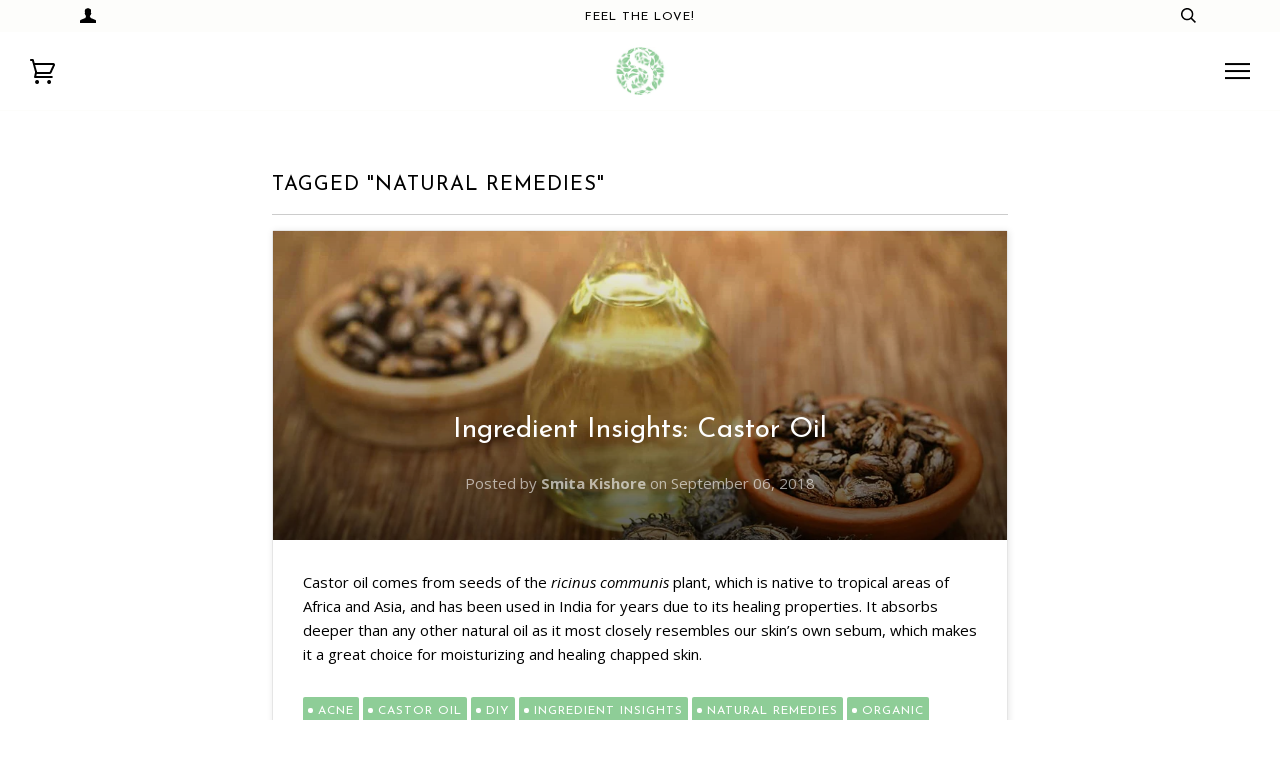

--- FILE ---
content_type: text/html; charset=utf-8
request_url: https://simplysmita.com/blogs/ingredient-insights/tagged/natural-remedies
body_size: 14467
content:
<!doctype html>
<!--[if lt IE 7]><html class="no-js lt-ie9 lt-ie8 lt-ie7" lang="en"> <![endif]-->
<!--[if IE 7]><html class="no-js lt-ie9 lt-ie8" lang="en"> <![endif]-->
<!--[if IE 8]><html class="no-js lt-ie9" lang="en"> <![endif]-->
<!--[if IE 9 ]><html class="ie9 no-js"> <![endif]-->
<!--[if (gt IE 9)|!(IE)]><!--> <html class="no-js"> <!--<![endif]-->
<head>



  <!-- ========================== Pipeline Theme ============================ -->
  <meta charset="utf-8">
  <meta http-equiv="X-UA-Compatible" content="IE=edge,chrome=1">

  
  <link rel="shortcut icon" href="//simplysmita.com/cdn/shop/t/9/assets/favicon.png?v=130814654507753143321503951606" type="image/png" />
  

  <!-- Title and description ================================================ -->
  <title>
  Ingredient Insights &ndash; Tagged &quot;Natural Remedies&quot; &ndash; Simply Smita 
  </title>

  

  <!-- Product meta ========================================================= -->
  <!-- /snippets/social-meta-tags.liquid -->


  <meta property="og:type" content="website">
  <meta property="og:title" content="Ingredient Insights">
  
  <meta property="og:image" content="http://simplysmita.com/cdn/shop/t/9/assets/logo.png?v=45484905348942735721542157824">
  <meta property="og:image:secure_url" content="https://simplysmita.com/cdn/shop/t/9/assets/logo.png?v=45484905348942735721542157824">
  


  <meta property="og:url" content="https://simplysmita.com/blogs/ingredient-insights/tagged/natural-remedies">
  <meta property="og:site_name" content="Simply Smita ">






  <meta name="twitter:site" content="@simplysmitaco">




  <!-- Helpers ============================================================== -->
  <link rel="canonical" href="https://simplysmita.com/blogs/ingredient-insights/tagged/natural-remedies">
  <meta name="viewport" content="width=device-width,initial-scale=1">
  <meta name="theme-color" content="#8ecd97">

  
  <!-- Ajaxify Cart Plugin ================================================== -->
  <link href="//simplysmita.com/cdn/shop/t/9/assets/ajaxify.scss.css?v=68160264687239718951674284860" rel="stylesheet" type="text/css" media="all" />
  

  <!-- CSS ================================================================== -->
  <link href="//simplysmita.com/cdn/shop/t/9/assets/style.scss.css?v=118782790829669854791674284860" rel="stylesheet" type="text/css" media="all" />

  <!-- Header hook for plugins ============================================== -->
  <script>window.performance && window.performance.mark && window.performance.mark('shopify.content_for_header.start');</script><meta id="shopify-digital-wallet" name="shopify-digital-wallet" content="/15401615/digital_wallets/dialog">
<meta name="shopify-checkout-api-token" content="7650286cad04b2debbb64e55da529a43">
<link rel="alternate" type="application/atom+xml" title="Feed" href="/blogs/ingredient-insights/tagged/natural-remedies.atom" />
<script async="async" src="/checkouts/internal/preloads.js?locale=en-US"></script>
<link rel="preconnect" href="https://shop.app" crossorigin="anonymous">
<script async="async" src="https://shop.app/checkouts/internal/preloads.js?locale=en-US&shop_id=15401615" crossorigin="anonymous"></script>
<script id="apple-pay-shop-capabilities" type="application/json">{"shopId":15401615,"countryCode":"US","currencyCode":"USD","merchantCapabilities":["supports3DS"],"merchantId":"gid:\/\/shopify\/Shop\/15401615","merchantName":"Simply Smita ","requiredBillingContactFields":["postalAddress","email"],"requiredShippingContactFields":["postalAddress","email"],"shippingType":"shipping","supportedNetworks":["visa","masterCard","amex","discover","elo","jcb"],"total":{"type":"pending","label":"Simply Smita ","amount":"1.00"},"shopifyPaymentsEnabled":true,"supportsSubscriptions":true}</script>
<script id="shopify-features" type="application/json">{"accessToken":"7650286cad04b2debbb64e55da529a43","betas":["rich-media-storefront-analytics"],"domain":"simplysmita.com","predictiveSearch":true,"shopId":15401615,"locale":"en"}</script>
<script>var Shopify = Shopify || {};
Shopify.shop = "simply-smita.myshopify.com";
Shopify.locale = "en";
Shopify.currency = {"active":"USD","rate":"1.0"};
Shopify.country = "US";
Shopify.theme = {"name":"Pipeline","id":154517577,"schema_name":null,"schema_version":null,"theme_store_id":739,"role":"main"};
Shopify.theme.handle = "null";
Shopify.theme.style = {"id":null,"handle":null};
Shopify.cdnHost = "simplysmita.com/cdn";
Shopify.routes = Shopify.routes || {};
Shopify.routes.root = "/";</script>
<script type="module">!function(o){(o.Shopify=o.Shopify||{}).modules=!0}(window);</script>
<script>!function(o){function n(){var o=[];function n(){o.push(Array.prototype.slice.apply(arguments))}return n.q=o,n}var t=o.Shopify=o.Shopify||{};t.loadFeatures=n(),t.autoloadFeatures=n()}(window);</script>
<script>
  window.ShopifyPay = window.ShopifyPay || {};
  window.ShopifyPay.apiHost = "shop.app\/pay";
  window.ShopifyPay.redirectState = null;
</script>
<script id="shop-js-analytics" type="application/json">{"pageType":"blog"}</script>
<script defer="defer" async type="module" src="//simplysmita.com/cdn/shopifycloud/shop-js/modules/v2/client.init-shop-cart-sync_C5BV16lS.en.esm.js"></script>
<script defer="defer" async type="module" src="//simplysmita.com/cdn/shopifycloud/shop-js/modules/v2/chunk.common_CygWptCX.esm.js"></script>
<script type="module">
  await import("//simplysmita.com/cdn/shopifycloud/shop-js/modules/v2/client.init-shop-cart-sync_C5BV16lS.en.esm.js");
await import("//simplysmita.com/cdn/shopifycloud/shop-js/modules/v2/chunk.common_CygWptCX.esm.js");

  window.Shopify.SignInWithShop?.initShopCartSync?.({"fedCMEnabled":true,"windoidEnabled":true});

</script>
<script>
  window.Shopify = window.Shopify || {};
  if (!window.Shopify.featureAssets) window.Shopify.featureAssets = {};
  window.Shopify.featureAssets['shop-js'] = {"shop-cart-sync":["modules/v2/client.shop-cart-sync_ZFArdW7E.en.esm.js","modules/v2/chunk.common_CygWptCX.esm.js"],"init-fed-cm":["modules/v2/client.init-fed-cm_CmiC4vf6.en.esm.js","modules/v2/chunk.common_CygWptCX.esm.js"],"shop-button":["modules/v2/client.shop-button_tlx5R9nI.en.esm.js","modules/v2/chunk.common_CygWptCX.esm.js"],"shop-cash-offers":["modules/v2/client.shop-cash-offers_DOA2yAJr.en.esm.js","modules/v2/chunk.common_CygWptCX.esm.js","modules/v2/chunk.modal_D71HUcav.esm.js"],"init-windoid":["modules/v2/client.init-windoid_sURxWdc1.en.esm.js","modules/v2/chunk.common_CygWptCX.esm.js"],"shop-toast-manager":["modules/v2/client.shop-toast-manager_ClPi3nE9.en.esm.js","modules/v2/chunk.common_CygWptCX.esm.js"],"init-shop-email-lookup-coordinator":["modules/v2/client.init-shop-email-lookup-coordinator_B8hsDcYM.en.esm.js","modules/v2/chunk.common_CygWptCX.esm.js"],"init-shop-cart-sync":["modules/v2/client.init-shop-cart-sync_C5BV16lS.en.esm.js","modules/v2/chunk.common_CygWptCX.esm.js"],"avatar":["modules/v2/client.avatar_BTnouDA3.en.esm.js"],"pay-button":["modules/v2/client.pay-button_FdsNuTd3.en.esm.js","modules/v2/chunk.common_CygWptCX.esm.js"],"init-customer-accounts":["modules/v2/client.init-customer-accounts_DxDtT_ad.en.esm.js","modules/v2/client.shop-login-button_C5VAVYt1.en.esm.js","modules/v2/chunk.common_CygWptCX.esm.js","modules/v2/chunk.modal_D71HUcav.esm.js"],"init-shop-for-new-customer-accounts":["modules/v2/client.init-shop-for-new-customer-accounts_ChsxoAhi.en.esm.js","modules/v2/client.shop-login-button_C5VAVYt1.en.esm.js","modules/v2/chunk.common_CygWptCX.esm.js","modules/v2/chunk.modal_D71HUcav.esm.js"],"shop-login-button":["modules/v2/client.shop-login-button_C5VAVYt1.en.esm.js","modules/v2/chunk.common_CygWptCX.esm.js","modules/v2/chunk.modal_D71HUcav.esm.js"],"init-customer-accounts-sign-up":["modules/v2/client.init-customer-accounts-sign-up_CPSyQ0Tj.en.esm.js","modules/v2/client.shop-login-button_C5VAVYt1.en.esm.js","modules/v2/chunk.common_CygWptCX.esm.js","modules/v2/chunk.modal_D71HUcav.esm.js"],"shop-follow-button":["modules/v2/client.shop-follow-button_Cva4Ekp9.en.esm.js","modules/v2/chunk.common_CygWptCX.esm.js","modules/v2/chunk.modal_D71HUcav.esm.js"],"checkout-modal":["modules/v2/client.checkout-modal_BPM8l0SH.en.esm.js","modules/v2/chunk.common_CygWptCX.esm.js","modules/v2/chunk.modal_D71HUcav.esm.js"],"lead-capture":["modules/v2/client.lead-capture_Bi8yE_yS.en.esm.js","modules/v2/chunk.common_CygWptCX.esm.js","modules/v2/chunk.modal_D71HUcav.esm.js"],"shop-login":["modules/v2/client.shop-login_D6lNrXab.en.esm.js","modules/v2/chunk.common_CygWptCX.esm.js","modules/v2/chunk.modal_D71HUcav.esm.js"],"payment-terms":["modules/v2/client.payment-terms_CZxnsJam.en.esm.js","modules/v2/chunk.common_CygWptCX.esm.js","modules/v2/chunk.modal_D71HUcav.esm.js"]};
</script>
<script>(function() {
  var isLoaded = false;
  function asyncLoad() {
    if (isLoaded) return;
    isLoaded = true;
    var urls = ["https:\/\/chimpstatic.com\/mcjs-connected\/js\/users\/60d783fe26bd28cfe2ae03b1f\/9926d14cd8b362222a48cac62.js?shop=simply-smita.myshopify.com","https:\/\/na.shgcdn3.com\/pixel-collector.js?shop=simply-smita.myshopify.com"];
    for (var i = 0; i < urls.length; i++) {
      var s = document.createElement('script');
      s.type = 'text/javascript';
      s.async = true;
      s.src = urls[i];
      var x = document.getElementsByTagName('script')[0];
      x.parentNode.insertBefore(s, x);
    }
  };
  if(window.attachEvent) {
    window.attachEvent('onload', asyncLoad);
  } else {
    window.addEventListener('load', asyncLoad, false);
  }
})();</script>
<script id="__st">var __st={"a":15401615,"offset":-21600,"reqid":"3cad7a28-cb95-4722-86af-b96eb82fe1f3-1768829831","pageurl":"simplysmita.com\/blogs\/ingredient-insights\/tagged\/natural-remedies","s":"blogs-89874386","u":"d2e6f786be2c","p":"blog","rtyp":"blog","rid":89874386};</script>
<script>window.ShopifyPaypalV4VisibilityTracking = true;</script>
<script id="captcha-bootstrap">!function(){'use strict';const t='contact',e='account',n='new_comment',o=[[t,t],['blogs',n],['comments',n],[t,'customer']],c=[[e,'customer_login'],[e,'guest_login'],[e,'recover_customer_password'],[e,'create_customer']],r=t=>t.map((([t,e])=>`form[action*='/${t}']:not([data-nocaptcha='true']) input[name='form_type'][value='${e}']`)).join(','),a=t=>()=>t?[...document.querySelectorAll(t)].map((t=>t.form)):[];function s(){const t=[...o],e=r(t);return a(e)}const i='password',u='form_key',d=['recaptcha-v3-token','g-recaptcha-response','h-captcha-response',i],f=()=>{try{return window.sessionStorage}catch{return}},m='__shopify_v',_=t=>t.elements[u];function p(t,e,n=!1){try{const o=window.sessionStorage,c=JSON.parse(o.getItem(e)),{data:r}=function(t){const{data:e,action:n}=t;return t[m]||n?{data:e,action:n}:{data:t,action:n}}(c);for(const[e,n]of Object.entries(r))t.elements[e]&&(t.elements[e].value=n);n&&o.removeItem(e)}catch(o){console.error('form repopulation failed',{error:o})}}const l='form_type',E='cptcha';function T(t){t.dataset[E]=!0}const w=window,h=w.document,L='Shopify',v='ce_forms',y='captcha';let A=!1;((t,e)=>{const n=(g='f06e6c50-85a8-45c8-87d0-21a2b65856fe',I='https://cdn.shopify.com/shopifycloud/storefront-forms-hcaptcha/ce_storefront_forms_captcha_hcaptcha.v1.5.2.iife.js',D={infoText:'Protected by hCaptcha',privacyText:'Privacy',termsText:'Terms'},(t,e,n)=>{const o=w[L][v],c=o.bindForm;if(c)return c(t,g,e,D).then(n);var r;o.q.push([[t,g,e,D],n]),r=I,A||(h.body.append(Object.assign(h.createElement('script'),{id:'captcha-provider',async:!0,src:r})),A=!0)});var g,I,D;w[L]=w[L]||{},w[L][v]=w[L][v]||{},w[L][v].q=[],w[L][y]=w[L][y]||{},w[L][y].protect=function(t,e){n(t,void 0,e),T(t)},Object.freeze(w[L][y]),function(t,e,n,w,h,L){const[v,y,A,g]=function(t,e,n){const i=e?o:[],u=t?c:[],d=[...i,...u],f=r(d),m=r(i),_=r(d.filter((([t,e])=>n.includes(e))));return[a(f),a(m),a(_),s()]}(w,h,L),I=t=>{const e=t.target;return e instanceof HTMLFormElement?e:e&&e.form},D=t=>v().includes(t);t.addEventListener('submit',(t=>{const e=I(t);if(!e)return;const n=D(e)&&!e.dataset.hcaptchaBound&&!e.dataset.recaptchaBound,o=_(e),c=g().includes(e)&&(!o||!o.value);(n||c)&&t.preventDefault(),c&&!n&&(function(t){try{if(!f())return;!function(t){const e=f();if(!e)return;const n=_(t);if(!n)return;const o=n.value;o&&e.removeItem(o)}(t);const e=Array.from(Array(32),(()=>Math.random().toString(36)[2])).join('');!function(t,e){_(t)||t.append(Object.assign(document.createElement('input'),{type:'hidden',name:u})),t.elements[u].value=e}(t,e),function(t,e){const n=f();if(!n)return;const o=[...t.querySelectorAll(`input[type='${i}']`)].map((({name:t})=>t)),c=[...d,...o],r={};for(const[a,s]of new FormData(t).entries())c.includes(a)||(r[a]=s);n.setItem(e,JSON.stringify({[m]:1,action:t.action,data:r}))}(t,e)}catch(e){console.error('failed to persist form',e)}}(e),e.submit())}));const S=(t,e)=>{t&&!t.dataset[E]&&(n(t,e.some((e=>e===t))),T(t))};for(const o of['focusin','change'])t.addEventListener(o,(t=>{const e=I(t);D(e)&&S(e,y())}));const B=e.get('form_key'),M=e.get(l),P=B&&M;t.addEventListener('DOMContentLoaded',(()=>{const t=y();if(P)for(const e of t)e.elements[l].value===M&&p(e,B);[...new Set([...A(),...v().filter((t=>'true'===t.dataset.shopifyCaptcha))])].forEach((e=>S(e,t)))}))}(h,new URLSearchParams(w.location.search),n,t,e,['guest_login'])})(!0,!0)}();</script>
<script integrity="sha256-4kQ18oKyAcykRKYeNunJcIwy7WH5gtpwJnB7kiuLZ1E=" data-source-attribution="shopify.loadfeatures" defer="defer" src="//simplysmita.com/cdn/shopifycloud/storefront/assets/storefront/load_feature-a0a9edcb.js" crossorigin="anonymous"></script>
<script crossorigin="anonymous" defer="defer" src="//simplysmita.com/cdn/shopifycloud/storefront/assets/shopify_pay/storefront-65b4c6d7.js?v=20250812"></script>
<script data-source-attribution="shopify.dynamic_checkout.dynamic.init">var Shopify=Shopify||{};Shopify.PaymentButton=Shopify.PaymentButton||{isStorefrontPortableWallets:!0,init:function(){window.Shopify.PaymentButton.init=function(){};var t=document.createElement("script");t.src="https://simplysmita.com/cdn/shopifycloud/portable-wallets/latest/portable-wallets.en.js",t.type="module",document.head.appendChild(t)}};
</script>
<script data-source-attribution="shopify.dynamic_checkout.buyer_consent">
  function portableWalletsHideBuyerConsent(e){var t=document.getElementById("shopify-buyer-consent"),n=document.getElementById("shopify-subscription-policy-button");t&&n&&(t.classList.add("hidden"),t.setAttribute("aria-hidden","true"),n.removeEventListener("click",e))}function portableWalletsShowBuyerConsent(e){var t=document.getElementById("shopify-buyer-consent"),n=document.getElementById("shopify-subscription-policy-button");t&&n&&(t.classList.remove("hidden"),t.removeAttribute("aria-hidden"),n.addEventListener("click",e))}window.Shopify?.PaymentButton&&(window.Shopify.PaymentButton.hideBuyerConsent=portableWalletsHideBuyerConsent,window.Shopify.PaymentButton.showBuyerConsent=portableWalletsShowBuyerConsent);
</script>
<script data-source-attribution="shopify.dynamic_checkout.cart.bootstrap">document.addEventListener("DOMContentLoaded",(function(){function t(){return document.querySelector("shopify-accelerated-checkout-cart, shopify-accelerated-checkout")}if(t())Shopify.PaymentButton.init();else{new MutationObserver((function(e,n){t()&&(Shopify.PaymentButton.init(),n.disconnect())})).observe(document.body,{childList:!0,subtree:!0})}}));
</script>
<link id="shopify-accelerated-checkout-styles" rel="stylesheet" media="screen" href="https://simplysmita.com/cdn/shopifycloud/portable-wallets/latest/accelerated-checkout-backwards-compat.css" crossorigin="anonymous">
<style id="shopify-accelerated-checkout-cart">
        #shopify-buyer-consent {
  margin-top: 1em;
  display: inline-block;
  width: 100%;
}

#shopify-buyer-consent.hidden {
  display: none;
}

#shopify-subscription-policy-button {
  background: none;
  border: none;
  padding: 0;
  text-decoration: underline;
  font-size: inherit;
  cursor: pointer;
}

#shopify-subscription-policy-button::before {
  box-shadow: none;
}

      </style>

<script>window.performance && window.performance.mark && window.performance.mark('shopify.content_for_header.end');</script>

  <!-- /snippets/oldIE-js.liquid -->


<!--[if lt IE 9]>
<script src="//cdnjs.cloudflare.com/ajax/libs/html5shiv/3.7.2/html5shiv.min.js" type="text/javascript"></script>
<script src="//simplysmita.com/cdn/shop/t/9/assets/respond.min.js?v=52248677837542619231479300209" type="text/javascript"></script>
<script src="//simplysmita.com/cdn/shop/t/9/assets/background_size_emu.js?v=20512233629963367491479300206" type="text/javascript"></script>
<link href="//simplysmita.com/cdn/shop/t/9/assets/respond-proxy.html" id="respond-proxy" rel="respond-proxy" />
<link href="//simplysmita.com/search?q=d422a188fecea82c73c8d8e2bf3122a0" id="respond-redirect" rel="respond-redirect" />
<script src="//simplysmita.com/search?q=d422a188fecea82c73c8d8e2bf3122a0" type="text/javascript"></script>
<![endif]-->



  <script src="//ajax.googleapis.com/ajax/libs/jquery/1.11.0/jquery.min.js" type="text/javascript"></script>
  <script src="//simplysmita.com/cdn/shop/t/9/assets/modernizr.min.js?v=137617515274177302221479300208" type="text/javascript"></script>

  <!-- Slick Slider Plugin ================================================= -->
  <script src="//simplysmita.com/cdn/shop/t/9/assets/slick.min.js?v=95325433551776562811479300209" type="text/javascript"></script>
  <script src="//simplysmita.com/cdn/shop/t/9/assets/parallax.min.js?v=108472328082999985101479300209" type="text/javascript"></script>


  <!-- Instagram Plugin ==================================================== -->
  

  
  

  <!-- /snippets/fonts.liquid -->

<script src="//ajax.googleapis.com/ajax/libs/webfont/1/webfont.js"></script>
<script type="text/javascript">
  WebFont.load({
    google: {
      families:
        
        
        ["Open+Sans:400,400italic,700,700italic:latin","Josefin+Sans:400:latin"]
    },
    timeout: 5000
  });
</script>



  

  

<script type="text/javascript">
  
    window.SHG_CUSTOMER = null;
  
</script>










<link href="https://monorail-edge.shopifysvc.com" rel="dns-prefetch">
<script>(function(){if ("sendBeacon" in navigator && "performance" in window) {try {var session_token_from_headers = performance.getEntriesByType('navigation')[0].serverTiming.find(x => x.name == '_s').description;} catch {var session_token_from_headers = undefined;}var session_cookie_matches = document.cookie.match(/_shopify_s=([^;]*)/);var session_token_from_cookie = session_cookie_matches && session_cookie_matches.length === 2 ? session_cookie_matches[1] : "";var session_token = session_token_from_headers || session_token_from_cookie || "";function handle_abandonment_event(e) {var entries = performance.getEntries().filter(function(entry) {return /monorail-edge.shopifysvc.com/.test(entry.name);});if (!window.abandonment_tracked && entries.length === 0) {window.abandonment_tracked = true;var currentMs = Date.now();var navigation_start = performance.timing.navigationStart;var payload = {shop_id: 15401615,url: window.location.href,navigation_start,duration: currentMs - navigation_start,session_token,page_type: "blog"};window.navigator.sendBeacon("https://monorail-edge.shopifysvc.com/v1/produce", JSON.stringify({schema_id: "online_store_buyer_site_abandonment/1.1",payload: payload,metadata: {event_created_at_ms: currentMs,event_sent_at_ms: currentMs}}));}}window.addEventListener('pagehide', handle_abandonment_event);}}());</script>
<script id="web-pixels-manager-setup">(function e(e,d,r,n,o){if(void 0===o&&(o={}),!Boolean(null===(a=null===(i=window.Shopify)||void 0===i?void 0:i.analytics)||void 0===a?void 0:a.replayQueue)){var i,a;window.Shopify=window.Shopify||{};var t=window.Shopify;t.analytics=t.analytics||{};var s=t.analytics;s.replayQueue=[],s.publish=function(e,d,r){return s.replayQueue.push([e,d,r]),!0};try{self.performance.mark("wpm:start")}catch(e){}var l=function(){var e={modern:/Edge?\/(1{2}[4-9]|1[2-9]\d|[2-9]\d{2}|\d{4,})\.\d+(\.\d+|)|Firefox\/(1{2}[4-9]|1[2-9]\d|[2-9]\d{2}|\d{4,})\.\d+(\.\d+|)|Chrom(ium|e)\/(9{2}|\d{3,})\.\d+(\.\d+|)|(Maci|X1{2}).+ Version\/(15\.\d+|(1[6-9]|[2-9]\d|\d{3,})\.\d+)([,.]\d+|)( \(\w+\)|)( Mobile\/\w+|) Safari\/|Chrome.+OPR\/(9{2}|\d{3,})\.\d+\.\d+|(CPU[ +]OS|iPhone[ +]OS|CPU[ +]iPhone|CPU IPhone OS|CPU iPad OS)[ +]+(15[._]\d+|(1[6-9]|[2-9]\d|\d{3,})[._]\d+)([._]\d+|)|Android:?[ /-](13[3-9]|1[4-9]\d|[2-9]\d{2}|\d{4,})(\.\d+|)(\.\d+|)|Android.+Firefox\/(13[5-9]|1[4-9]\d|[2-9]\d{2}|\d{4,})\.\d+(\.\d+|)|Android.+Chrom(ium|e)\/(13[3-9]|1[4-9]\d|[2-9]\d{2}|\d{4,})\.\d+(\.\d+|)|SamsungBrowser\/([2-9]\d|\d{3,})\.\d+/,legacy:/Edge?\/(1[6-9]|[2-9]\d|\d{3,})\.\d+(\.\d+|)|Firefox\/(5[4-9]|[6-9]\d|\d{3,})\.\d+(\.\d+|)|Chrom(ium|e)\/(5[1-9]|[6-9]\d|\d{3,})\.\d+(\.\d+|)([\d.]+$|.*Safari\/(?![\d.]+ Edge\/[\d.]+$))|(Maci|X1{2}).+ Version\/(10\.\d+|(1[1-9]|[2-9]\d|\d{3,})\.\d+)([,.]\d+|)( \(\w+\)|)( Mobile\/\w+|) Safari\/|Chrome.+OPR\/(3[89]|[4-9]\d|\d{3,})\.\d+\.\d+|(CPU[ +]OS|iPhone[ +]OS|CPU[ +]iPhone|CPU IPhone OS|CPU iPad OS)[ +]+(10[._]\d+|(1[1-9]|[2-9]\d|\d{3,})[._]\d+)([._]\d+|)|Android:?[ /-](13[3-9]|1[4-9]\d|[2-9]\d{2}|\d{4,})(\.\d+|)(\.\d+|)|Mobile Safari.+OPR\/([89]\d|\d{3,})\.\d+\.\d+|Android.+Firefox\/(13[5-9]|1[4-9]\d|[2-9]\d{2}|\d{4,})\.\d+(\.\d+|)|Android.+Chrom(ium|e)\/(13[3-9]|1[4-9]\d|[2-9]\d{2}|\d{4,})\.\d+(\.\d+|)|Android.+(UC? ?Browser|UCWEB|U3)[ /]?(15\.([5-9]|\d{2,})|(1[6-9]|[2-9]\d|\d{3,})\.\d+)\.\d+|SamsungBrowser\/(5\.\d+|([6-9]|\d{2,})\.\d+)|Android.+MQ{2}Browser\/(14(\.(9|\d{2,})|)|(1[5-9]|[2-9]\d|\d{3,})(\.\d+|))(\.\d+|)|K[Aa][Ii]OS\/(3\.\d+|([4-9]|\d{2,})\.\d+)(\.\d+|)/},d=e.modern,r=e.legacy,n=navigator.userAgent;return n.match(d)?"modern":n.match(r)?"legacy":"unknown"}(),u="modern"===l?"modern":"legacy",c=(null!=n?n:{modern:"",legacy:""})[u],f=function(e){return[e.baseUrl,"/wpm","/b",e.hashVersion,"modern"===e.buildTarget?"m":"l",".js"].join("")}({baseUrl:d,hashVersion:r,buildTarget:u}),m=function(e){var d=e.version,r=e.bundleTarget,n=e.surface,o=e.pageUrl,i=e.monorailEndpoint;return{emit:function(e){var a=e.status,t=e.errorMsg,s=(new Date).getTime(),l=JSON.stringify({metadata:{event_sent_at_ms:s},events:[{schema_id:"web_pixels_manager_load/3.1",payload:{version:d,bundle_target:r,page_url:o,status:a,surface:n,error_msg:t},metadata:{event_created_at_ms:s}}]});if(!i)return console&&console.warn&&console.warn("[Web Pixels Manager] No Monorail endpoint provided, skipping logging."),!1;try{return self.navigator.sendBeacon.bind(self.navigator)(i,l)}catch(e){}var u=new XMLHttpRequest;try{return u.open("POST",i,!0),u.setRequestHeader("Content-Type","text/plain"),u.send(l),!0}catch(e){return console&&console.warn&&console.warn("[Web Pixels Manager] Got an unhandled error while logging to Monorail."),!1}}}}({version:r,bundleTarget:l,surface:e.surface,pageUrl:self.location.href,monorailEndpoint:e.monorailEndpoint});try{o.browserTarget=l,function(e){var d=e.src,r=e.async,n=void 0===r||r,o=e.onload,i=e.onerror,a=e.sri,t=e.scriptDataAttributes,s=void 0===t?{}:t,l=document.createElement("script"),u=document.querySelector("head"),c=document.querySelector("body");if(l.async=n,l.src=d,a&&(l.integrity=a,l.crossOrigin="anonymous"),s)for(var f in s)if(Object.prototype.hasOwnProperty.call(s,f))try{l.dataset[f]=s[f]}catch(e){}if(o&&l.addEventListener("load",o),i&&l.addEventListener("error",i),u)u.appendChild(l);else{if(!c)throw new Error("Did not find a head or body element to append the script");c.appendChild(l)}}({src:f,async:!0,onload:function(){if(!function(){var e,d;return Boolean(null===(d=null===(e=window.Shopify)||void 0===e?void 0:e.analytics)||void 0===d?void 0:d.initialized)}()){var d=window.webPixelsManager.init(e)||void 0;if(d){var r=window.Shopify.analytics;r.replayQueue.forEach((function(e){var r=e[0],n=e[1],o=e[2];d.publishCustomEvent(r,n,o)})),r.replayQueue=[],r.publish=d.publishCustomEvent,r.visitor=d.visitor,r.initialized=!0}}},onerror:function(){return m.emit({status:"failed",errorMsg:"".concat(f," has failed to load")})},sri:function(e){var d=/^sha384-[A-Za-z0-9+/=]+$/;return"string"==typeof e&&d.test(e)}(c)?c:"",scriptDataAttributes:o}),m.emit({status:"loading"})}catch(e){m.emit({status:"failed",errorMsg:(null==e?void 0:e.message)||"Unknown error"})}}})({shopId: 15401615,storefrontBaseUrl: "https://simplysmita.com",extensionsBaseUrl: "https://extensions.shopifycdn.com/cdn/shopifycloud/web-pixels-manager",monorailEndpoint: "https://monorail-edge.shopifysvc.com/unstable/produce_batch",surface: "storefront-renderer",enabledBetaFlags: ["2dca8a86"],webPixelsConfigList: [{"id":"773455955","configuration":"{\"site_id\":\"db62e8e7-8b91-41dc-99c6-54d6702ac1fc\",\"analytics_endpoint\":\"https:\\\/\\\/na.shgcdn3.com\"}","eventPayloadVersion":"v1","runtimeContext":"STRICT","scriptVersion":"695709fc3f146fa50a25299517a954f2","type":"APP","apiClientId":1158168,"privacyPurposes":["ANALYTICS","MARKETING","SALE_OF_DATA"],"dataSharingAdjustments":{"protectedCustomerApprovalScopes":["read_customer_personal_data"]}},{"id":"373817427","configuration":"{\"config\":\"{\\\"pixel_id\\\":\\\"G-ZSP54QSW98\\\",\\\"gtag_events\\\":[{\\\"type\\\":\\\"purchase\\\",\\\"action_label\\\":\\\"G-ZSP54QSW98\\\"},{\\\"type\\\":\\\"page_view\\\",\\\"action_label\\\":\\\"G-ZSP54QSW98\\\"},{\\\"type\\\":\\\"view_item\\\",\\\"action_label\\\":\\\"G-ZSP54QSW98\\\"},{\\\"type\\\":\\\"search\\\",\\\"action_label\\\":\\\"G-ZSP54QSW98\\\"},{\\\"type\\\":\\\"add_to_cart\\\",\\\"action_label\\\":\\\"G-ZSP54QSW98\\\"},{\\\"type\\\":\\\"begin_checkout\\\",\\\"action_label\\\":\\\"G-ZSP54QSW98\\\"},{\\\"type\\\":\\\"add_payment_info\\\",\\\"action_label\\\":\\\"G-ZSP54QSW98\\\"}],\\\"enable_monitoring_mode\\\":false}\"}","eventPayloadVersion":"v1","runtimeContext":"OPEN","scriptVersion":"b2a88bafab3e21179ed38636efcd8a93","type":"APP","apiClientId":1780363,"privacyPurposes":[],"dataSharingAdjustments":{"protectedCustomerApprovalScopes":["read_customer_address","read_customer_email","read_customer_name","read_customer_personal_data","read_customer_phone"]}},{"id":"49315923","eventPayloadVersion":"v1","runtimeContext":"LAX","scriptVersion":"1","type":"CUSTOM","privacyPurposes":["MARKETING"],"name":"Meta pixel (migrated)"},{"id":"shopify-app-pixel","configuration":"{}","eventPayloadVersion":"v1","runtimeContext":"STRICT","scriptVersion":"0450","apiClientId":"shopify-pixel","type":"APP","privacyPurposes":["ANALYTICS","MARKETING"]},{"id":"shopify-custom-pixel","eventPayloadVersion":"v1","runtimeContext":"LAX","scriptVersion":"0450","apiClientId":"shopify-pixel","type":"CUSTOM","privacyPurposes":["ANALYTICS","MARKETING"]}],isMerchantRequest: false,initData: {"shop":{"name":"Simply Smita ","paymentSettings":{"currencyCode":"USD"},"myshopifyDomain":"simply-smita.myshopify.com","countryCode":"US","storefrontUrl":"https:\/\/simplysmita.com"},"customer":null,"cart":null,"checkout":null,"productVariants":[],"purchasingCompany":null},},"https://simplysmita.com/cdn","fcfee988w5aeb613cpc8e4bc33m6693e112",{"modern":"","legacy":""},{"shopId":"15401615","storefrontBaseUrl":"https:\/\/simplysmita.com","extensionBaseUrl":"https:\/\/extensions.shopifycdn.com\/cdn\/shopifycloud\/web-pixels-manager","surface":"storefront-renderer","enabledBetaFlags":"[\"2dca8a86\"]","isMerchantRequest":"false","hashVersion":"fcfee988w5aeb613cpc8e4bc33m6693e112","publish":"custom","events":"[[\"page_viewed\",{}]]"});</script><script>
  window.ShopifyAnalytics = window.ShopifyAnalytics || {};
  window.ShopifyAnalytics.meta = window.ShopifyAnalytics.meta || {};
  window.ShopifyAnalytics.meta.currency = 'USD';
  var meta = {"page":{"pageType":"blog","resourceType":"blog","resourceId":89874386,"requestId":"3cad7a28-cb95-4722-86af-b96eb82fe1f3-1768829831"}};
  for (var attr in meta) {
    window.ShopifyAnalytics.meta[attr] = meta[attr];
  }
</script>
<script class="analytics">
  (function () {
    var customDocumentWrite = function(content) {
      var jquery = null;

      if (window.jQuery) {
        jquery = window.jQuery;
      } else if (window.Checkout && window.Checkout.$) {
        jquery = window.Checkout.$;
      }

      if (jquery) {
        jquery('body').append(content);
      }
    };

    var hasLoggedConversion = function(token) {
      if (token) {
        return document.cookie.indexOf('loggedConversion=' + token) !== -1;
      }
      return false;
    }

    var setCookieIfConversion = function(token) {
      if (token) {
        var twoMonthsFromNow = new Date(Date.now());
        twoMonthsFromNow.setMonth(twoMonthsFromNow.getMonth() + 2);

        document.cookie = 'loggedConversion=' + token + '; expires=' + twoMonthsFromNow;
      }
    }

    var trekkie = window.ShopifyAnalytics.lib = window.trekkie = window.trekkie || [];
    if (trekkie.integrations) {
      return;
    }
    trekkie.methods = [
      'identify',
      'page',
      'ready',
      'track',
      'trackForm',
      'trackLink'
    ];
    trekkie.factory = function(method) {
      return function() {
        var args = Array.prototype.slice.call(arguments);
        args.unshift(method);
        trekkie.push(args);
        return trekkie;
      };
    };
    for (var i = 0; i < trekkie.methods.length; i++) {
      var key = trekkie.methods[i];
      trekkie[key] = trekkie.factory(key);
    }
    trekkie.load = function(config) {
      trekkie.config = config || {};
      trekkie.config.initialDocumentCookie = document.cookie;
      var first = document.getElementsByTagName('script')[0];
      var script = document.createElement('script');
      script.type = 'text/javascript';
      script.onerror = function(e) {
        var scriptFallback = document.createElement('script');
        scriptFallback.type = 'text/javascript';
        scriptFallback.onerror = function(error) {
                var Monorail = {
      produce: function produce(monorailDomain, schemaId, payload) {
        var currentMs = new Date().getTime();
        var event = {
          schema_id: schemaId,
          payload: payload,
          metadata: {
            event_created_at_ms: currentMs,
            event_sent_at_ms: currentMs
          }
        };
        return Monorail.sendRequest("https://" + monorailDomain + "/v1/produce", JSON.stringify(event));
      },
      sendRequest: function sendRequest(endpointUrl, payload) {
        // Try the sendBeacon API
        if (window && window.navigator && typeof window.navigator.sendBeacon === 'function' && typeof window.Blob === 'function' && !Monorail.isIos12()) {
          var blobData = new window.Blob([payload], {
            type: 'text/plain'
          });

          if (window.navigator.sendBeacon(endpointUrl, blobData)) {
            return true;
          } // sendBeacon was not successful

        } // XHR beacon

        var xhr = new XMLHttpRequest();

        try {
          xhr.open('POST', endpointUrl);
          xhr.setRequestHeader('Content-Type', 'text/plain');
          xhr.send(payload);
        } catch (e) {
          console.log(e);
        }

        return false;
      },
      isIos12: function isIos12() {
        return window.navigator.userAgent.lastIndexOf('iPhone; CPU iPhone OS 12_') !== -1 || window.navigator.userAgent.lastIndexOf('iPad; CPU OS 12_') !== -1;
      }
    };
    Monorail.produce('monorail-edge.shopifysvc.com',
      'trekkie_storefront_load_errors/1.1',
      {shop_id: 15401615,
      theme_id: 154517577,
      app_name: "storefront",
      context_url: window.location.href,
      source_url: "//simplysmita.com/cdn/s/trekkie.storefront.cd680fe47e6c39ca5d5df5f0a32d569bc48c0f27.min.js"});

        };
        scriptFallback.async = true;
        scriptFallback.src = '//simplysmita.com/cdn/s/trekkie.storefront.cd680fe47e6c39ca5d5df5f0a32d569bc48c0f27.min.js';
        first.parentNode.insertBefore(scriptFallback, first);
      };
      script.async = true;
      script.src = '//simplysmita.com/cdn/s/trekkie.storefront.cd680fe47e6c39ca5d5df5f0a32d569bc48c0f27.min.js';
      first.parentNode.insertBefore(script, first);
    };
    trekkie.load(
      {"Trekkie":{"appName":"storefront","development":false,"defaultAttributes":{"shopId":15401615,"isMerchantRequest":null,"themeId":154517577,"themeCityHash":"7003959250042302084","contentLanguage":"en","currency":"USD","eventMetadataId":"7530cbd1-54db-49e4-aeed-aa34e3528283"},"isServerSideCookieWritingEnabled":true,"monorailRegion":"shop_domain","enabledBetaFlags":["65f19447"]},"Session Attribution":{},"S2S":{"facebookCapiEnabled":false,"source":"trekkie-storefront-renderer","apiClientId":580111}}
    );

    var loaded = false;
    trekkie.ready(function() {
      if (loaded) return;
      loaded = true;

      window.ShopifyAnalytics.lib = window.trekkie;

      var originalDocumentWrite = document.write;
      document.write = customDocumentWrite;
      try { window.ShopifyAnalytics.merchantGoogleAnalytics.call(this); } catch(error) {};
      document.write = originalDocumentWrite;

      window.ShopifyAnalytics.lib.page(null,{"pageType":"blog","resourceType":"blog","resourceId":89874386,"requestId":"3cad7a28-cb95-4722-86af-b96eb82fe1f3-1768829831","shopifyEmitted":true});

      var match = window.location.pathname.match(/checkouts\/(.+)\/(thank_you|post_purchase)/)
      var token = match? match[1]: undefined;
      if (!hasLoggedConversion(token)) {
        setCookieIfConversion(token);
        
      }
    });


        var eventsListenerScript = document.createElement('script');
        eventsListenerScript.async = true;
        eventsListenerScript.src = "//simplysmita.com/cdn/shopifycloud/storefront/assets/shop_events_listener-3da45d37.js";
        document.getElementsByTagName('head')[0].appendChild(eventsListenerScript);

})();</script>
  <script>
  if (!window.ga || (window.ga && typeof window.ga !== 'function')) {
    window.ga = function ga() {
      (window.ga.q = window.ga.q || []).push(arguments);
      if (window.Shopify && window.Shopify.analytics && typeof window.Shopify.analytics.publish === 'function') {
        window.Shopify.analytics.publish("ga_stub_called", {}, {sendTo: "google_osp_migration"});
      }
      console.error("Shopify's Google Analytics stub called with:", Array.from(arguments), "\nSee https://help.shopify.com/manual/promoting-marketing/pixels/pixel-migration#google for more information.");
    };
    if (window.Shopify && window.Shopify.analytics && typeof window.Shopify.analytics.publish === 'function') {
      window.Shopify.analytics.publish("ga_stub_initialized", {}, {sendTo: "google_osp_migration"});
    }
  }
</script>
<script
  defer
  src="https://simplysmita.com/cdn/shopifycloud/perf-kit/shopify-perf-kit-3.0.4.min.js"
  data-application="storefront-renderer"
  data-shop-id="15401615"
  data-render-region="gcp-us-central1"
  data-page-type="blog"
  data-theme-instance-id="154517577"
  data-theme-name=""
  data-theme-version=""
  data-monorail-region="shop_domain"
  data-resource-timing-sampling-rate="10"
  data-shs="true"
  data-shs-beacon="true"
  data-shs-export-with-fetch="true"
  data-shs-logs-sample-rate="1"
  data-shs-beacon-endpoint="https://simplysmita.com/api/collect"
></script>
</head>

<body id="ingredient-insights" class="template-blog" >

  <div class="header__wrapper">

    
    <div class="info-bar showMobile">
      <div class="wrapper text-center">

        
          <div class="header-account-link">
            <a href="/account"><img src="//simplysmita.com/cdn/shop/t/9/assets/account.svg?v=171445336031107318941620424930"></a>
          </div>
        

        
        <div class="header-message uppercase header-message--crowded">
          FEEL THE LOVE!
        </div>
        

        
          <div class="header-search__wrapper">
            <div class="header-search">
              <form action="/search" method="get" class="input-group search" role="search">
                
                <input class="search-bar" type="search" name="q">
                <button type="submit" class="btn search-btn"></button>
              </form>
            </div>
          </div>
        

      </div>
    </div>
    

    <header class="site-header" role="banner">
      <div class="wrapper">
        <div class="nav--desktop">
          <div class="mobile-wrapper">
  <div class="header-cart__wrapper">
    <a href="/cart" class="CartToggle header-cart"></a>
    <span class="header-cart__bubble cartCount hidden-count"></span>
  </div>
  <div class="logo-wrapper logo-wrapper--image">
    
      <div class="h4 header-logo" itemscope itemtype="http://schema.org/Organization">
    
      
        <a href="/" itemprop="url">
          <img src="//simplysmita.com/cdn/shop/t/9/assets/logo.png?v=45484905348942735721542157824" alt="Simply Smita " itemprop="logo" class="logo-image" onerror='this.style.display = "none"'/>
        </a>
      
    
      </div>
    
  </div>
  <a href class="menuToggle header-hamburger"></a>
</div>
<div class="header-menu nav-wrapper">
  
  <ul class="main-menu accessibleNav">
    
    
      









  <li class="parent  kids-3">
    <a href="/pages/mind-body-soul-blogs" class="nav-link">Mind Body Soul</a>
    
    <a href="#" class="nav-carat"><span class="plus">+</span><span class="minus">-</span></a>
      <div class="main-menu-dropdown">
        <ul>
        
          
          
            









  <li class="child  kids-0">
    <a href="/pages/my-journey-blogs" class="nav-link">My Journey</a>
    
  </li>


          
            









  <li class="child  kids-0">
    <a href="/pages/mindful-living-blogs" class="nav-link">Mindful Living</a>
    
  </li>


          
            









  <li class="child  kids-0">
    <a href="/pages/personal-growth-blogs" class="nav-link">Personal Growth</a>
    
  </li>


          
          
        </ul>
      </div>
    
  </li>

    
    
      









  <li class="parent  kids-3">
    <a href="/pages/conscious-living-blogs" class="nav-link">Conscious Living</a>
    
    <a href="#" class="nav-carat"><span class="plus">+</span><span class="minus">-</span></a>
      <div class="main-menu-dropdown">
        <ul>
        
          
          
            









  <li class="child  kids-0">
    <a href="/pages/go-green-blogs" class="nav-link">Go Green!</a>
    
  </li>


          
            









  <li class="child  kids-0">
    <a href="/pages/community-blogs" class="nav-link">Community</a>
    
  </li>


          
            









  <li class="child  kids-0">
    <a href="/pages/educated-consumerism-blogs" class="nav-link">Educated Consumerism</a>
    
  </li>


          
          
        </ul>
      </div>
    
  </li>

    
    
      









  <li class="parent  kids-3">
    <a href="/pages/health-wellness-blogs" class="nav-link">Health &amp; Wellness</a>
    
    <a href="#" class="nav-carat"><span class="plus">+</span><span class="minus">-</span></a>
      <div class="main-menu-dropdown">
        <ul>
        
          
          
            









  <li class="child  kids-0">
    <a href="/pages/health-blogs" class="nav-link">Health</a>
    
  </li>


          
            









  <li class="child  kids-0">
    <a href="/pages/lifestyle-blogs" class="nav-link">Lifestyle</a>
    
  </li>


          
            









  <li class="child  kids-0">
    <a href="/pages/yoga-ayurveda-blogs" class="nav-link">Yoga &amp; Ayurveda</a>
    
  </li>


          
          
        </ul>
      </div>
    
  </li>

    
    
      









  <li class="parent  kids-3">
    <a href="/pages/skincare-blogs" class="nav-link">Skin Care</a>
    
    <a href="#" class="nav-carat"><span class="plus">+</span><span class="minus">-</span></a>
      <div class="main-menu-dropdown">
        <ul>
        
          
          
            









  <li class="child  kids-0">
    <a href="/pages/skin-health-blogs" class="nav-link">Skin Health</a>
    
  </li>


          
            









  <li class="child  kids-0">
    <a href="/pages/product-spotlight-blogs" class="nav-link">Product Spotlight</a>
    
  </li>


          
            









  <li class="child  kids-0">
    <a href="/pages/ingredient-insights-blogs" class="nav-link">Ingredient Insights</a>
    
  </li>


          
          
        </ul>
      </div>
    
  </li>

    
    
      









  <li class="child  kids-0">
    <a href="/pages/blog-archive" class="nav-link">All Blogs</a>
    
  </li>

    
    
      









  <li class="child  kids-0">
    <a href="/pages/about" class="nav-link">ABOUT </a>
    
  </li>

    
    
      









  <li class="child  kids-0">
    <a href="/blogs/ask-smita/product-swaps-recommendations" class="nav-link">Product Swaps</a>
    
  </li>

    
    
      









  <li class="child  kids-0">
    <a href="/pages/contact" class="nav-link">CONTACT</a>
    
  </li>

    
    
    <li class="cart-text-link">
      <a href="/cart" class="CartToggle">
        Cart 
        <span class="cartCost  hidden-count ">(<span class="money">$0.00</span>)</span>
      </a>
    </li>
  </ul>
</div>

        </div>
        <div class="nav--mobile">
          <div class="mobile-wrapper">
  <div class="header-cart__wrapper">
    <a href="/cart" class="CartToggle header-cart"></a>
    <span class="header-cart__bubble cartCount hidden-count"></span>
  </div>
  <div class="logo-wrapper logo-wrapper--image">
    
      <div class="h4 header-logo" itemscope itemtype="http://schema.org/Organization">
    
      
        <a href="/" itemprop="url">
          <img src="//simplysmita.com/cdn/shop/t/9/assets/logo.png?v=45484905348942735721542157824" alt="Simply Smita " itemprop="logo" class="logo-image" onerror='this.style.display = "none"'/>
        </a>
      
    
      </div>
    
  </div>
  <a href class="menuToggle header-hamburger"></a>
</div>
<div class="header-menu nav-wrapper">
  
  <ul class="main-menu accessibleNav">
    
    
      









  <li class="parent  kids-3">
    <a href="/pages/mind-body-soul-blogs" class="nav-link">Mind Body Soul</a>
    
    <a href="#" class="nav-carat"><span class="plus">+</span><span class="minus">-</span></a>
      <div class="main-menu-dropdown">
        <ul>
        
          
          
            









  <li class="child  kids-0">
    <a href="/pages/my-journey-blogs" class="nav-link">My Journey</a>
    
  </li>


          
            









  <li class="child  kids-0">
    <a href="/pages/mindful-living-blogs" class="nav-link">Mindful Living</a>
    
  </li>


          
            









  <li class="child  kids-0">
    <a href="/pages/personal-growth-blogs" class="nav-link">Personal Growth</a>
    
  </li>


          
          
        </ul>
      </div>
    
  </li>

    
    
      









  <li class="parent  kids-3">
    <a href="/pages/conscious-living-blogs" class="nav-link">Conscious Living</a>
    
    <a href="#" class="nav-carat"><span class="plus">+</span><span class="minus">-</span></a>
      <div class="main-menu-dropdown">
        <ul>
        
          
          
            









  <li class="child  kids-0">
    <a href="/pages/go-green-blogs" class="nav-link">Go Green!</a>
    
  </li>


          
            









  <li class="child  kids-0">
    <a href="/pages/community-blogs" class="nav-link">Community</a>
    
  </li>


          
            









  <li class="child  kids-0">
    <a href="/pages/educated-consumerism-blogs" class="nav-link">Educated Consumerism</a>
    
  </li>


          
          
        </ul>
      </div>
    
  </li>

    
    
      









  <li class="parent  kids-3">
    <a href="/pages/health-wellness-blogs" class="nav-link">Health &amp; Wellness</a>
    
    <a href="#" class="nav-carat"><span class="plus">+</span><span class="minus">-</span></a>
      <div class="main-menu-dropdown">
        <ul>
        
          
          
            









  <li class="child  kids-0">
    <a href="/pages/health-blogs" class="nav-link">Health</a>
    
  </li>


          
            









  <li class="child  kids-0">
    <a href="/pages/lifestyle-blogs" class="nav-link">Lifestyle</a>
    
  </li>


          
            









  <li class="child  kids-0">
    <a href="/pages/yoga-ayurveda-blogs" class="nav-link">Yoga &amp; Ayurveda</a>
    
  </li>


          
          
        </ul>
      </div>
    
  </li>

    
    
      









  <li class="parent  kids-3">
    <a href="/pages/skincare-blogs" class="nav-link">Skin Care</a>
    
    <a href="#" class="nav-carat"><span class="plus">+</span><span class="minus">-</span></a>
      <div class="main-menu-dropdown">
        <ul>
        
          
          
            









  <li class="child  kids-0">
    <a href="/pages/skin-health-blogs" class="nav-link">Skin Health</a>
    
  </li>


          
            









  <li class="child  kids-0">
    <a href="/pages/product-spotlight-blogs" class="nav-link">Product Spotlight</a>
    
  </li>


          
            









  <li class="child  kids-0">
    <a href="/pages/ingredient-insights-blogs" class="nav-link">Ingredient Insights</a>
    
  </li>


          
          
        </ul>
      </div>
    
  </li>

    
    
      









  <li class="child  kids-0">
    <a href="/pages/blog-archive" class="nav-link">All Blogs</a>
    
  </li>

    
    
      









  <li class="child  kids-0">
    <a href="/pages/about" class="nav-link">ABOUT </a>
    
  </li>

    
    
      









  <li class="child  kids-0">
    <a href="/blogs/ask-smita/product-swaps-recommendations" class="nav-link">Product Swaps</a>
    
  </li>

    
    
      









  <li class="child  kids-0">
    <a href="/pages/contact" class="nav-link">CONTACT</a>
    
  </li>

    
    
    <li class="cart-text-link">
      <a href="/cart" class="CartToggle">
        Cart 
        <span class="cartCost  hidden-count ">(<span class="money">$0.00</span>)</span>
      </a>
    </li>
  </ul>
</div>

        </div>
      </div>
    </header>
  </div>

  <main class="main-content" role="main">
    <!-- /templates/blog.liquid -->




<div class="wrapper page-margin">

  <div class="grid">

    <div class="grid__item large--two-thirds push--large--one-sixth">

      
        <h4 class="title uppercase h4">Tagged &quot;Natural Remedies&quot;</h4>
        <hr class="hr--small">
      

      
        <div class="blog__article">
          <header class="blog__article-header-image" style="background-image: url('//simplysmita.com/cdn/shop/articles/castor_oil_3_1024x1024.jpg?v=1536560494');">
            <h2><a href="/blogs/ingredient-insights/castor-oil">Ingredient Insights: Castor Oil</a></h2>
            
              
              
              <p class="accent">Posted by <strong>Smita Kishore</strong> on <time datetime="2018-09-06">September 06, 2018</time></p>
            
          </header>
          <div class="rte blog__article__content">
            <meta charset="utf-8"><span>Castor oil comes from seeds of the </span><i>ricinus<span> </span>communis</i><span> plant, which is native to tropical areas of Africa and </span>Asia,<span> and has been used in India for years due to its healing properties. It absorbs deeper than any other natural oil as it most closely resembles our skin’s own sebum, which makes it a great choice for moisturizing and healing chapped skin.</span>
          </div>
          <footer>
            <ul>
              
            </ul>
            
              <!-- /snippets/tags-article.liquid -->



  
    <a class="blog__tag" href="/blogs/ingredient-insights/tagged/acne">acne</a>
  
    <a class="blog__tag" href="/blogs/ingredient-insights/tagged/castor-oil">Castor Oil</a>
  
    <a class="blog__tag" href="/blogs/ingredient-insights/tagged/diy">DIY</a>
  
    <a class="blog__tag" href="/blogs/ingredient-insights/tagged/ingredient-insights">Ingredient Insights</a>
  
    <a class="blog__tag" href="/blogs/ingredient-insights/tagged/natural-remedies">Natural Remedies</a>
  
    <a class="blog__tag" href="/blogs/ingredient-insights/tagged/organic">Organic</a>
  
    <a class="blog__tag" href="/blogs/ingredient-insights/tagged/products">Products</a>
  
    <a class="blog__tag" href="/blogs/ingredient-insights/tagged/skincare-hacks">Skincare Hacks</a>
  


            
          </footer>
          <a class="btn btn--large btn--splash btn--full uppercase" href="/blogs/ingredient-insights/castor-oil">Read more &rarr;</a>
        </div>

      
        <div class="blog__article">
          <header class="blog__article-header-image" style="background-image: url('//simplysmita.com/cdn/shop/articles/jojoba_1024x1024.jpg?v=1516755811');">
            <h2><a href="/blogs/ingredient-insights/jojoba-oil">Ingredient Insights: Jojoba Oil</a></h2>
            
              
              
              <p class="accent">Posted by <strong>Smita Kishore</strong> on <time datetime="2017-12-05">December 05, 2017</time></p>
            
          </header>
          <div class="rte blog__article__content">
            <meta charset="utf-8"><span>Commonly referred to as an oil, Jojoba (ho-HO-ba) is actually a liquid wax that comes from the beans of a shrub native to southern Arizona, California, and northwestern Mexico. Unlike other traditional oils used on the skin, Jojoba is very similar to our skin’s natural oil or sebum...</span>
          </div>
          <footer>
            <ul>
              
            </ul>
            
              <!-- /snippets/tags-article.liquid -->



  
    <a class="blog__tag" href="/blogs/ingredient-insights/tagged/beauty-hacks">Beauty Hacks</a>
  
    <a class="blog__tag" href="/blogs/ingredient-insights/tagged/beauty-recipes">beauty recipes</a>
  
    <a class="blog__tag" href="/blogs/ingredient-insights/tagged/ingredient-insights">Ingredient Insights</a>
  
    <a class="blog__tag" href="/blogs/ingredient-insights/tagged/natural-remedies">Natural Remedies</a>
  


            
          </footer>
          <a class="btn btn--large btn--splash btn--full uppercase" href="/blogs/ingredient-insights/jojoba-oil">Read more &rarr;</a>
        </div>

      
        <div class="blog__article">
          <header class="blog__article-header-image" style="background-image: url('//simplysmita.com/cdn/shop/articles/agriculture-1867537_960_720_1024x1024.jpg?v=1510518879');">
            <h2><a href="/blogs/ingredient-insights/beeswax">Ingredient Insights ~ Beeswax</a></h2>
            
              
              
              <p class="accent">Posted by <strong>Smita Kishore</strong> on <time datetime="2017-11-12">November 12, 2017</time></p>
            
          </header>
          <div class="rte blog__article__content">
            <meta charset="utf-8"><span>From the mummification of pharaohs and protecting art in ancient </span>Egypt,<span> to an adhesive to join surfaces together and make cooling ointments in ancient Greece, and even to treating wounds and enhancing skin in China, beeswax has been used for a variety of purposes throughout history... </span>
          </div>
          <footer>
            <ul>
              
            </ul>
            
              <!-- /snippets/tags-article.liquid -->



  
    <a class="blog__tag" href="/blogs/ingredient-insights/tagged/beauty-hacks">Beauty Hacks</a>
  
    <a class="blog__tag" href="/blogs/ingredient-insights/tagged/beauty-recipes">beauty recipes</a>
  
    <a class="blog__tag" href="/blogs/ingredient-insights/tagged/beeswax">Beeswax</a>
  
    <a class="blog__tag" href="/blogs/ingredient-insights/tagged/body">Body</a>
  
    <a class="blog__tag" href="/blogs/ingredient-insights/tagged/ingredient-insights">Ingredient Insights</a>
  
    <a class="blog__tag" href="/blogs/ingredient-insights/tagged/natural-remedies">Natural Remedies</a>
  
    <a class="blog__tag" href="/blogs/ingredient-insights/tagged/organic">Organic</a>
  


            
          </footer>
          <a class="btn btn--large btn--splash btn--full uppercase" href="/blogs/ingredient-insights/beeswax">Read more &rarr;</a>
        </div>

      
        <div class="blog__article">
          <header class="blog__article-header-image" style="background-image: url('//simplysmita.com/cdn/shop/articles/sheanut_fruits_1024x1024.jpg?v=1488490781');">
            <h2><a href="/blogs/ingredient-insights/shea-butter">Ingredient Insights ~ Raw Shea Butter</a></h2>
            
              
              
              <p class="accent">Posted by <strong>Smita Kishore</strong> on <time datetime="2017-10-18">October 18, 2017</time></p>
            
          </header>
          <div class="rte blog__article__content">
            <meta charset="utf-8"><span style="font-weight: 400;">Shea butter has been used to moisturize, repair and beautify skin for thousands of years. Its history dates back to Ancient Egypt with rumors of </span><span style="font-weight: 400;">caravans bearing clay jars</span><span style="font-weight: 400;"> filled with the magnificent butter for Cleopatra herself! </span>
          </div>
          <footer>
            <ul>
              
            </ul>
            
              <!-- /snippets/tags-article.liquid -->



  
    <a class="blog__tag" href="/blogs/ingredient-insights/tagged/beauty-hacks">Beauty Hacks</a>
  
    <a class="blog__tag" href="/blogs/ingredient-insights/tagged/beauty-recipes">beauty recipes</a>
  
    <a class="blog__tag" href="/blogs/ingredient-insights/tagged/body">Body</a>
  
    <a class="blog__tag" href="/blogs/ingredient-insights/tagged/ingredient-insights">Ingredient Insights</a>
  
    <a class="blog__tag" href="/blogs/ingredient-insights/tagged/natural-remedies">Natural Remedies</a>
  
    <a class="blog__tag" href="/blogs/ingredient-insights/tagged/organic">Organic</a>
  
    <a class="blog__tag" href="/blogs/ingredient-insights/tagged/shea-butter">Shea Butter</a>
  


            
          </footer>
          <a class="btn btn--large btn--splash btn--full uppercase" href="/blogs/ingredient-insights/shea-butter">Read more &rarr;</a>
        </div>

      

      

    </div>

    

  </div>
</div>



  </main>

  <footer class="site-footer-wrapper" role="contentinfo">
    
    <div class="wrapper site-footer">
      <div class="grid-uniform">
        
        
        
        
        

        

        
          <div class="grid__item large--one-half">
            <h5 class="uppercase">MENU </h5>
            <hr class="hr--underline">
            <ul class="footer-quicklinks">
              
                <li><a href="/pages/blog-archive">Blog</a></li>
              
                <li><a href="/blogs/ask-smita/product-swaps-recommendations">Product Swaps</a></li>
              
                <li><a href="/pages/contact">Contact</a></li>
              
                <li><a href="/pages/shop-all">Shop All</a></li>
              
            </ul>
          </div>
        

        

        
          <div class="grid__item large--one-half">
            <h5 class="uppercase">Subscribe</h5>
            <hr class="hr--underline">
            <p>Enter your email to receive updates, blog posts, and more!</p>
            <!-- /snippets/newsletter-form.liquid -->


  <form action="http://eepurl.com/dlbXB9" method="post" id="mc-embedded-subscribe-form" name="mc-embedded-subscribe-form" target="_blank" class="input-group newsletter-form">
    <input type="email" value="" placeholder="your-email@example.com" name="EMAIL" id="mail" class="input-group-field" aria-label="your-email@example.com" autocorrect="off" autocapitalize="off">
    <span class="input-group-btn">
      <input type="submit" class="btn uppercase" name="subscribe" id="subscribe" value="Subscribe">
    </span>
  </form>



          </div>
        
      </div>

      <div class="grid footer-secondary-wrapper">
        <ul class="footer-secondary grid__item inline-list">
            <li><a href="/">&copy; Simply Smita  2026</a></li>
          
            <li><a href="/pages/user-agreement">TERMS OF USE</a></li>
          
            <li><a href="/pages/privacy-policy">PRIVACY POLICY</a></li>
          
            <li><a href="/pages/disclaimer">DISCLAIMER</a></li>
          
            <li><a target="_blank" rel="nofollow" href="https://www.shopify.com?utm_campaign=poweredby&amp;utm_medium=shopify&amp;utm_source=onlinestore"> </a></li>
            <li><a href="http://corknine.com">  </a></li>
        </ul>

        

        
      </div> 
    </div>
  </footer>

  <script src="//simplysmita.com/cdn/shop/t/9/assets/fastclick.min.js?v=29723458539410922371479300207" type="text/javascript"></script>
  <script src="//simplysmita.com/cdn/shop/t/9/assets/shop.js?v=142399725532529793361534276209" type="text/javascript"></script>

  <script>
    
    
  </script>

  
  
    <script src="//simplysmita.com/cdn/shop/t/9/assets/handlebars.min.js?v=79044469952368397291479300207" type="text/javascript"></script>
    <!-- /snippets/ajax-cart-template.liquid -->

  <script id="CartTemplate" type="text/template">
  
    <form action="/cart" method="post" novalidate>
      <div class="ajaxcart__inner">
        {{#items}}
        <div class="ajaxcart__product">
          <div class="ajaxcart__row" data-id="{{id}}">
            <div class="grid">
              <div class="grid__item large--two-thirds">
                <div class="grid">
                  <div class="grid__item one-quarter">
                    <a href="{{url}}" class="ajaxcart__product-image"><img src="{{img}}" alt=""></a>
                  </div>
                  <div class="grid__item three-quarters">
                    <a href="{{url}}" class="h4">{{name}}</a>
                    {{#if variantion }}
                    <p>{{variation}}</p>
                    {{/if}}
                  </div>
                </div>
              </div>
              <div class="grid__item large--one-third">
                <div class="grid">
                  <div class="grid__item one-third">
                    <div class="ajaxcart__qty">
                      <button type="button" class="ajaxcart__qty-adjust ajaxcart__qty--minus" data-id="{{id}}" data-qty="{{itemMinus}}">&minus;</button>
                      <input type="text" class="ajaxcart__qty-num" value="{{itemQty}}" min="0" data-id="{{id}}" aria-label="quantity" pattern="[0-9]*">
                      <button type="button" class="ajaxcart__qty-adjust ajaxcart__qty--plus" data-id="{{id}}" data-qty="{{itemAdd}}">+</button>
                    </div>
                  </div>
                  <div class="grid__item one-third text-center">
                    <p>{{price}}</p>
                  </div>
                  <div class="grid__item one-third text-right">
                    <p>
                      <small><a href="/cart/change?id={{id}}&amp;quantity=0" class="ajaxcart__remove" data-id="{{id}}">Remove</a></small>
                    </p>
                  </div>
                </div>
              </div>
            </div>
          </div>
        </div>
        {{/items}}
      </div>
      <div class="ajaxcart__row text-right medium-down--text-center">
        <span class="h3">Subtotal {{totalPrice}}</span>
        <input type="submit" class="{{btnClass}}" name="checkout" value="Check Out">
      </div>
    </form>
  
  </script>
  <script id="DrawerTemplate" type="text/template">
  
    <div id="AjaxifyDrawer" class="ajaxcart ajaxcart--drawer">
      <div id="AjaxifyCart" class="ajaxcart__content {{wrapperClass}}"></div>
    </div>
  
  </script>
  <script id="ModalTemplate" type="text/template">
  
    <div id="AjaxifyModal" class="ajaxcart ajaxcart--modal">
      <div id="AjaxifyCart" class="ajaxcart__content"></div>
    </div>
  
  </script>
  <script id="AjaxifyQty" type="text/template">
  
    <div class="ajaxcart__qty">
      <button type="button" class="ajaxcart__qty-adjust ajaxcart__qty--minus" data-id="{{id}}" data-qty="{{itemMinus}}">&minus;</button>
      <input type="text" class="ajaxcart__qty-num" value="{{itemQty}}" min="0" data-id="{{id}}" aria-label="quantity" pattern="[0-9]*">
      <button type="button" class="ajaxcart__qty-adjust ajaxcart__qty--plus" data-id="{{id}}" data-qty="{{itemAdd}}">+</button>
    </div>
  
  </script>
  <script id="JsQty" type="text/template">
  
    <div class="js-qty">
      <button type="button" class="js-qty__adjust js-qty__adjust--minus" data-id="{{id}}" data-qty="{{itemMinus}}">&minus;</button>
      <input type="text" class="js-qty__num" value="{{itemQty}}" min="1" data-id="{{id}}" aria-label="quantity" pattern="[0-9]*" name="{{inputName}}" id="{{inputId}}" data-submit="{{submit}}">
      <button type="button" class="js-qty__adjust js-qty__adjust--plus" data-id="{{id}}" data-qty="{{itemAdd}}">+</button>
    </div>
  
  </script>

<!-- Begin ReCharge code -->
<style>
    #AjaxifyCart .extra-checkout-buttons,
    #AjaxifyCart .additional-checkout-button,
    #AjaxifyCart .additional-checkout-buttons,
    #AjaxifyCart .amazon-payments-pay-button,
    #AjaxifyCart .google-wallet-button-holder,
    #ajaxifyCart .additional-checkout-button,
    #CartContainer .additional-checkout-buttons{
        display:none;
    }
</style>
<!-- The snippet below is safe to remove, if you're experiencing problems with your subscription widget --> 

    <script src='//ajax.googleapis.com/ajax/libs/jquery/1.7.2/jquery.min.js'></script>
    <script>
    rjQuery = jQuery.noConflict( true );
    var subscription_active='true'
    function get_cookie(k){return(document.cookie.match('(^|; )'+k+'=([^;]*)')||0)[2]}
    if (get_cookie('recharge')=='true' || subscription_active=='true') { 
        rjQuery('body').on('click','form[action="/checkout"] input[type="submit"], #ajaxifyCart [name="checkout"], #AjaxifyCart [name="checkout"], #shoppingBagInner [name="checkout"]', function(e){
            e.preventDefault(); 
            window.location.href = '/cart';
        })
        rjQuery('.additional-checkout-buttons').hide()
        rjQuery(document).ready(function(){
            rjQuery('.additional-checkout-buttons').hide()
        })
    }
    </script>

<!-- End ReCharge code -->


    <script src="//simplysmita.com/cdn/shop/t/9/assets/ajaxify.js?v=30591788549958497611540196294" type="text/javascript"></script>
    <script>
      jQuery(document).ready(function(){
        var oldBrowser = $( "html" ).hasClass( "lt-ie9" );
        if(!oldBrowser) {
         ajaxifyShopify.init({
           method: 'modal',
           wrapperClass: 'wrapper',
           formSelector: '#AddToCartForm',
           addToCartSelector: '#AddToCart',
           cartCountSelector: '.cartCount',
           cartCostSelector: '.cartCost',
           toggleCartButton: '.CartToggle',
           useCartTemplate: true,
           btnClass: 'btn',
           moneyFormat: "${{amount}}",
           disableAjaxCart: false,
           enableQtySelectors: true,
           prependDrawerTo: 'body',
           onToggleCallback: function(){
             jQuery('body').trigger('ajaxCart.afterCartLoad')
        }
      });
        }
      });
    </script>
  
<!-- "snippets/subscription-theme-footer.liquid" was not rendered, the associated app was uninstalled -->
</body>
</html>

